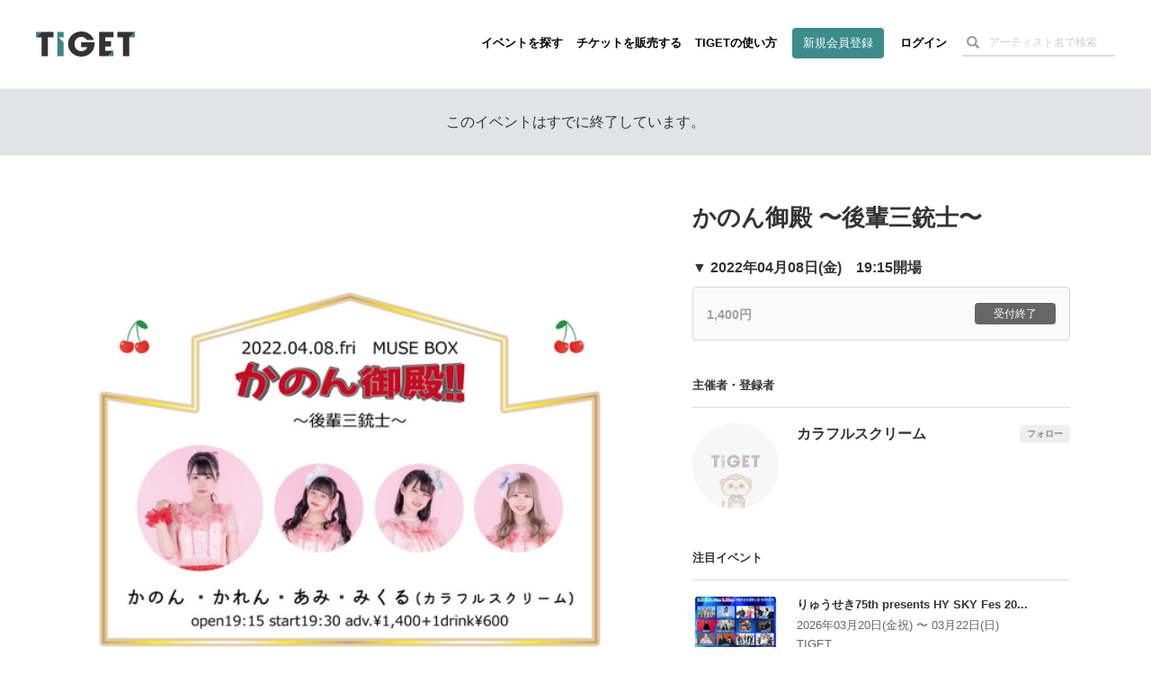

--- FILE ---
content_type: text/html; charset=utf-8
request_url: https://www.google.com/recaptcha/api2/aframe
body_size: 184
content:
<!DOCTYPE HTML><html><head><meta http-equiv="content-type" content="text/html; charset=UTF-8"></head><body><script nonce="N3RS3v65LM5QwjPlYlIXpA">/** Anti-fraud and anti-abuse applications only. See google.com/recaptcha */ try{var clients={'sodar':'https://pagead2.googlesyndication.com/pagead/sodar?'};window.addEventListener("message",function(a){try{if(a.source===window.parent){var b=JSON.parse(a.data);var c=clients[b['id']];if(c){var d=document.createElement('img');d.src=c+b['params']+'&rc='+(localStorage.getItem("rc::a")?sessionStorage.getItem("rc::b"):"");window.document.body.appendChild(d);sessionStorage.setItem("rc::e",parseInt(sessionStorage.getItem("rc::e")||0)+1);localStorage.setItem("rc::h",'1767677830652');}}}catch(b){}});window.parent.postMessage("_grecaptcha_ready", "*");}catch(b){}</script></body></html>

--- FILE ---
content_type: image/svg+xml
request_url: https://d13rtcers002cb.cloudfront.net/assets/global/logo-gy-e744dd62f517c407d25410f570d7763a55a72837c061124b48f2bbc7f38938ea.svg
body_size: 424
content:
<svg xmlns="http://www.w3.org/2000/svg" viewBox="0 0 96 24"><defs><style>.cls-1{fill:#999;}.cls-2{fill:#c8c8c8;}</style></defs><title>logo-gy</title><g id="レイヤー_2" data-name="レイヤー 2"><g id="グラフィック"><path class="cls-1" d="M56.86,10.39c0,.41,0,.75,0,1.22C56.89,19.35,50.7,24,44,24c-7.3,0-12.81-5.46-12.81-12.11C31.2,5,37,0,44.11,0c5.77,0,10.73,3.71,12.06,8.18H49.26a5.92,5.92,0,0,0-5.31-3,6.48,6.48,0,0,0-6.59,6.71A6.52,6.52,0,0,0,44,18.82c3.07,0,5.12-1.47,5.77-3.72h-5.9V10.39Z"/><polygon class="cls-1" points="21.9 5.55 26.93 5.55 26.93 0.44 20.77 0.44 20.77 23.53 26.93 23.53 26.93 10.37 21.9 5.55"/><polygon class="cls-1" points="96 0.44 79.05 0.44 79.05 5.62 84.46 5.62 84.46 23.53 90.62 23.53 90.62 5.62 96 0.44 96 0.44"/><polygon class="cls-2" points="90.62 5.62 96 5.62 96 0.44 90.62 5.62"/><polygon class="cls-2" points="75.28 23.53 75.28 18.35 75.27 18.35 69.9 23.53 75.28 23.53"/><polygon class="cls-1" points="75.28 5.62 75.28 0.44 61.23 0.44 61.23 23.53 69.9 23.53 75.27 18.35 67.13 18.35 67.13 14.39 72.94 14.39 72.94 9.21 67.13 9.21 67.13 5.62 75.28 5.62"/><polygon class="cls-1" points="5.38 0.44 0 5.62 5.41 5.62 5.41 23.53 11.57 23.53 11.57 5.62 16.95 5.62 16.95 0.44 5.38 0.44"/><polygon class="cls-2" points="0 0.44 0 5.62 0 5.62 5.38 0.44 0 0.44"/></g></g></svg>

--- FILE ---
content_type: image/svg+xml
request_url: https://d13rtcers002cb.cloudfront.net/assets/global/icon-fa-6ea6127de7ad8256d5e534ccc6cf18b0bfe04be90164319c5c1243d8e7187af2.svg
body_size: 325
content:
<svg xmlns="http://www.w3.org/2000/svg" viewBox="0 0 26 26"><defs><style>.cls-1{fill:#999;}.cls-2{fill:#fff;}</style></defs><title>icon-fa</title><g id="レイヤー_2" data-name="レイヤー 2"><g id="テキスト"><g id="グループ化_85" data-name="グループ化 85"><path id="パス_128" data-name="パス 128" class="cls-1" d="M26,13A13,13,0,1,0,11,25.84V16.76H7.67V13H11V10.14a4.58,4.58,0,0,1,4.91-5.06,20.3,20.3,0,0,1,2.91.26v3.2H17.15A1.87,1.87,0,0,0,15,10.15a2,2,0,0,0,0,.42V13h3.61l-.58,3.76H15v9.08A13,13,0,0,0,26,13Z"/><path id="パス_129" data-name="パス 129" class="cls-2" d="M18.06,16.76,18.64,13H15V10.56a1.88,1.88,0,0,1,1.7-2,2,2,0,0,1,.42,0h1.64V5.33a19,19,0,0,0-2.91-.26A4.58,4.58,0,0,0,11,9.3a3.85,3.85,0,0,0,0,.83V13H7.67v3.76H11v9.09a13.16,13.16,0,0,0,4.06,0V16.76Z"/></g></g></g></svg>